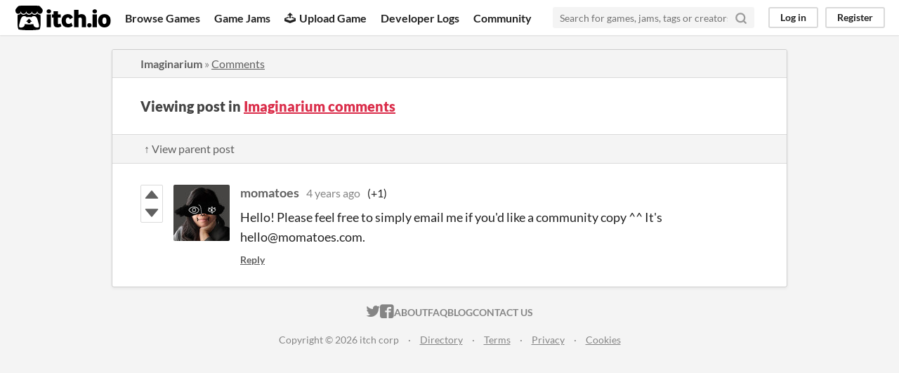

--- FILE ---
content_type: text/html
request_url: https://itch.io/post/4942662
body_size: 3177
content:
<!DOCTYPE HTML><html lang="en"><head><meta charset="UTF-8"/><META name="GENERATOR" content="IBM HomePage Builder 2001 V5.0.0 for Windows"><meta name="msvalidate.01" content="3BB4D18369B9C21326AF7A99FCCC5A09" /><meta property="fb:app_id" content="537395183072744" /><title>Post by momatoes in Imaginarium comments - itch.io</title><meta name="csrf_token" value="WyJXeFVFIiwxNzY5Nzc3MDQ1LCJHQmFJc0NyS0w5cEszanQiXQ==.Djdv/6ofrW6qMuY4aV8FXjJcYJA=" /><meta property="og:title" content="Post by momatoes in Imaginarium comments"/><meta property="og:site_name" content="itch.io"/><meta property="twitter:account_id" content="4503599627724030"/><link href="https://momatoes.itch.io/imaginarium/comments" rel="canonical"/><link href="/static/manifest.json" rel="manifest"/><meta property="og:description" content="Hello! Please feel free to simply email me if you&#039;d like a community copy ^^ It&#039;s hello@momatoes.com."/><meta content="Hello! Please feel free to simply email me if you&#039;d like a community copy ^^ It&#039;s hello@momatoes.com." name="description"/><meta content="width=device-width, initial-scale=1" name="viewport"/><meta content="#FA5C5C" name="theme-color"/><link href="https://static.itch.io/main.css?1769743758" rel="stylesheet"/><script type="text/javascript">if (!window.location.hostname.match(/localhost/)) {      window.dataLayer = window.dataLayer || [];
      function gtag(){dataLayer.push(arguments);}
      gtag('js', new Date());
      gtag('config', "G-36R7NPBMLS", {});
      (function(d, t, s, m) {
        s = d.createElement(t);
        s.src = "https:\/\/www.googletagmanager.com\/gtag\/js?id=G-36R7NPBMLS";
        s.async = 1;
        m = d.getElementsByTagName(t)[0];
        m.parentNode.insertBefore(s, m);
      })(document, "script");
      }</script><script type="text/javascript">window.itchio_translations_url = 'https://static.itch.io/translations';</script><script src="https://static.itch.io/lib.min.js?1769743758" type="text/javascript"></script><script src="https://static.itch.io/bundle.min.js?1769743758" type="text/javascript"></script><script data-src="https://static.itch.io/react.min.js?1769743758" id="lib_react_src"></script><script src="https://static.itch.io/community.min.js?1769743758" type="text/javascript"></script><script type="text/javascript">I.current_user = null;</script></head><body class="locale_en layout_widget responsive" data-host="itch.io" data-page_name="community.post"><div class="header_widget base_widget" id="header_2879706"><a class="skip_to_main" href="#maincontent">Skip to main content</a><div class="primary_header"><h1 title="itch.io - indie game hosting marketplace" class="title"><a href="/" class="header_logo" title="itch.io - indie game hosting marketplace"><span class="visually_hidden">itch.io</span><img width="775" height="199" src="https://static.itch.io/images/logo-black-new.svg" class="full_logo" alt="itch.io logo &amp; title"/><img width="262" height="235" src="https://static.itch.io/images/itchio-textless-black.svg" class="minimal_logo" alt="itch.io logo"/></a></h1><div class="header_buttons"><a data-label="browse" href="/games" class="header_button browse_btn">Browse Games</a><a data-label="jams" href="/jams" class="header_button jams_btn">Game Jams</a><a data-label="developers" href="/developers" class="header_button developers_btn"><span aria-hidden="true" class="icon icon-upload"></span>Upload Game</a><a data-label="devlogs" href="/devlogs" class="header_button devlogs_btn">Developer Logs</a><a data-label="community.home" href="/community" class="header_button community.home_btn">Community</a></div><form action="/search" class="game_search"><input required="required" placeholder="Search for games, jams, tags or creators" name="q" type="text" class="search_input"/><button aria-label="Search" class="submit_btn"><svg width="18" height="18" role="img" viewBox="0 0 24 24" class="svgicon icon_search" stroke-linecap="round" version="1.1" stroke-linejoin="round" stroke-width="3" stroke="currentColor" aria-hidden fill="none"><circle cx="11" cy="11" r="8"></circle><line x1="21" y1="21" x2="16.65" y2="16.65"></line></svg></button></form><div class="user_panel_widget base_widget" id="user_panel_3338002"><a data-label="log_in" href="/login" data-register_action="header" class="panel_button">Log in</a><a data-label="register" href="/register" data-register_action="header" class="panel_button register_button">Register</a></div></div><div data-target="browse" class="header_dropdown"><a href="/games/store">Indie game store</a><a href="/games/free">Free games</a><a href="/games/fun">Fun games</a><a href="/games/tag-horror">Horror games</a><div class="divider"></div><a href="/tools">Game development</a><a href="/game-assets">Assets</a><a href="/comics">Comics</a><div class="divider"></div><a href="/sales">Sales</a><a href="/bundles">Bundles</a><div class="divider"></div><a href="/jobs">Jobs</a><div class="divider"></div><a href="/tags">Tags</a><a href="/game-development/engines">Game Engines</a></div></div><div class="main"><div class="inner_column"><div class="community_post_page page_widget base_widget" id="community_post_8463601"><div class="tabbed_header_widget base_widget" id="tabbed_header_3638308"><div class="header_breadcrumbs"><a href="https://momatoes.itch.io/imaginarium" class="trail">Imaginarium</a> » <a href="https://momatoes.itch.io/imaginarium/comments" class="">Comments</a></div><div class="stat_header_widget"><div class="text_container"><h2>Viewing post in <a href="https://momatoes.itch.io/imaginarium/comments">Imaginarium comments</a></h2></div></div><div class="header_nav"><div class="header_nav_tabs"><a href="/post/4920058" class="nav_btn">↑ View parent post</a></div></div></div><div class="padded"><div class="community_post_list_widget base_widget" id="community_post_list_4308759"><div data-post="{&quot;user_id&quot;:1491521,&quot;id&quot;:4942662}" class="community_post sidebar_avatar has_vote_column" id="post-4942662"><div id="first-post" class="post_anchor"></div><div id="last-post" class="post_anchor"></div><div class="post_grid"><div class="post_votes"><a data-register_action="community_vote" href="/login" class="vote_up_btn vote_btn" title="Vote up"><svg width="20" version="1.1" role="img" height="20" viewBox="0 0 24 24" aria-hidden class="svgicon icon_vote_up"><polygon points="2 18 12 6 22 18" /></svg></a> <a data-register_action="community_vote" href="/login" class="vote_down_btn vote_btn" title="Vote down"><svg width="20" version="1.1" role="img" height="20" viewBox="0 0 24 24" aria-hidden class="svgicon icon_vote_down"><polygon points="2 6 12 18 22 6" /></svg></a></div><a href="/profile/momatoes" class="avatar_container"><div style="background-image: url(https://img.itch.zone/aW1nLzg3MzAxMTkuanBn/80x80%23/e6MNE2.jpg)" class="post_avatar"></div></a><div class="post_header"><span class="post_author"><a href="/profile/momatoes">momatoes</a></span><span title="2021-11-18 05:43:39" class="post_date"><a href="/post/4942662">4 years ago</a></span><span class="vote_counts"><span class="upvotes">(+1)</span></span></div><div class="post_content"><div dir="auto" class="post_body user_formatted"><p>Hello! Please feel free to simply email me if you&#x27;d like a community copy ^^ It&#x27;s hello@momatoes.com.</p></div><div class="post_footer"><a data-register_action="community_reply" href="/login" class="post_action reply_btn">Reply</a></div></div></div></div><script type="text/template" id="vote_counts_tpl"><% if (up_score > 0) { %><span class="upvotes">(+{{up_score}})</span><% } %><% if (down_score > 0) { %><span class="downvotes">(-{{down_score}})</span><% } %></script></div></div><script data-inject="&lt;script src=&quot;https://static.itch.io/lib/prism.js?1769743758&quot; type=&quot;text/javascript&quot;&gt;&lt;/script&gt;&lt;link href=&quot;https://static.itch.io/lib/prism.css?1769743758&quot; rel=&quot;stylesheet&quot;/&gt;" id="lib_prism_src"></script></div></div></div><div class="footer"><div class="primary"><div class="social"><a href="https://twitter.com/itchio"><span aria-hidden="true" class="icon icon-twitter"></span><span class="screenreader_only">itch.io on Twitter</span></a><a href="https://www.facebook.com/itchiogames"><span aria-hidden="true" class="icon icon-facebook"></span><span class="screenreader_only">itch.io on Facebook</span></a></div><a href="/docs/general/about">About</a><a href="/docs/general/faq">FAQ</a><a href="/blog">Blog</a><a href="/support">Contact us</a></div><div class="secondary"><span class="copyright">Copyright © 2026 itch corp</span><span class="spacer"> · </span><a href="/directory">Directory</a><span class="spacer"> · </span><a href="/docs/legal/terms" rel="nofollow">Terms</a><span class="spacer"> · </span><a href="/docs/legal/privacy-policy" rel="nofollow">Privacy</a><span class="spacer"> · </span><a href="/docs/legal/cookie-policy" rel="nofollow">Cookies</a></div></div><script type="text/template" id="loading_lightbox_tpl"><div aria-live="polite" class="lightbox loading_lightbox"><div class="loader_outer"><div class="loader_label">Loading</div><div class="loader_bar"><div class="loader_bar_slider"></div></div></div></div></script><script type="text/javascript">new I.CommunityViewTopic('#community_post_8463601', {"report_url":"\/post\/:post_id\/report","ban_url":"\/bans\/category\/642312"});init_Header('#header_2879706', {"autocomplete_props":{"autocomplete_url":"\/autocomplete","search_url":"\/search","i18n":{"search":"Search","search_placeholder":"Search for games, jams, tags or creators"},"ca_source":25,"ca_types":{"jam":4,"game":1,"featured_tag":7,"browse_facet":8}}});
I.setup_page();</script></body></html>